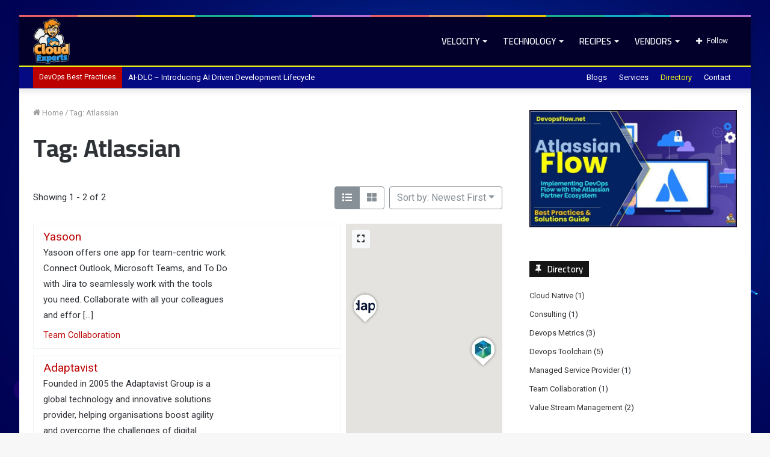

--- FILE ---
content_type: application/javascript
request_url: https://devopsflow.net/wp-content/plugins/directories-pro/assets/js/location-api.min.js?ver=1.3.67
body_size: 219
content:
"use strict";jQuery,DRTS.Location=DRTS.Location||{},DRTS.Location.api={settings:{},geocode:function(o,e,n){console.log("DRTS.Location.api.geocode() is not implemented.")},_reverseGeocode:function(o,e,n){console.log("DRTS.Location.api.reverseGeocode() is not implemented.")},reverseGeocode:function(o,e,n){(DRTS.Location.api.customReverseGeocode||DRTS.Location.api._reverseGeocode)(o,e,n)},getTimezone:function(o,e,n){console.log("DRTS.Location.api.getTimezone() is not implemented.")},autocomplete:function(o,e){console.log("DRTS.Location.api.autocomplete() is not implemented.")},getSuggestions:function(o,e){console.log("DRTS.Location.api.getSuggestions() is not implemented.")}};